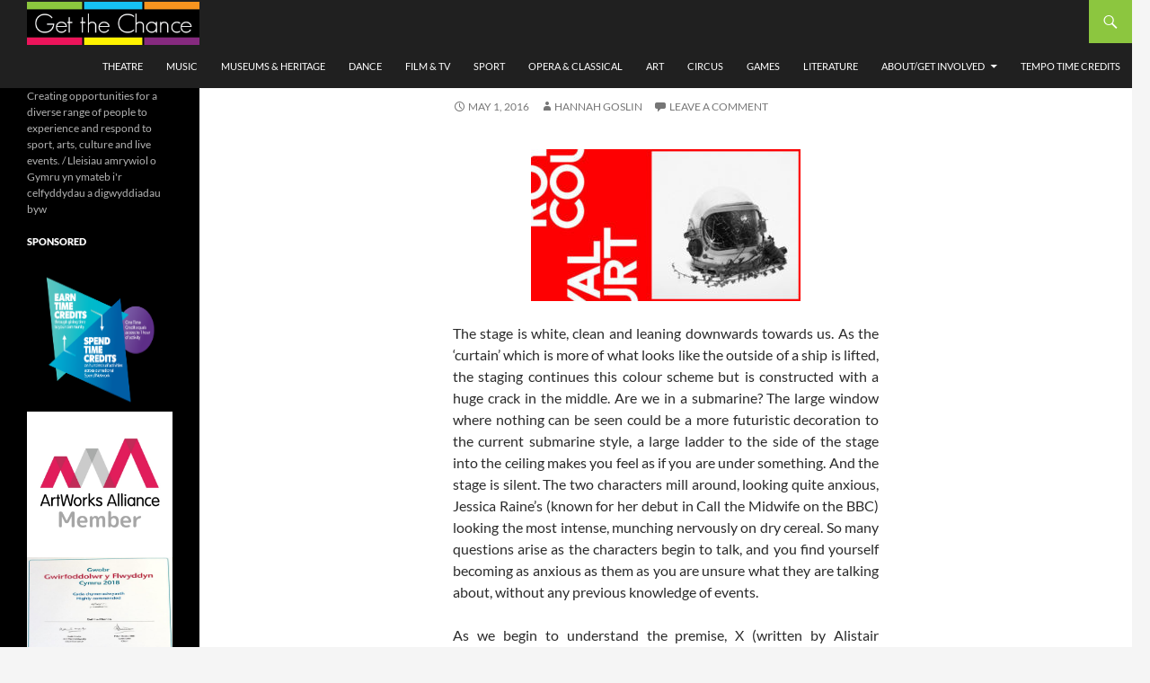

--- FILE ---
content_type: text/html; charset=UTF-8
request_url: https://getthechance.wales/2016/05/01/review-x-the-royal-court-by-hannah-goslin/
body_size: 14765
content:
<!DOCTYPE html>
<!--[if IE 7]>
<html class="ie ie7" lang="en-GB">
<![endif]-->
<!--[if IE 8]>
<html class="ie ie8" lang="en-GB">
<![endif]-->
<!--[if !(IE 7) & !(IE 8)]><!-->
<html lang="en-GB">
<!--<![endif]-->
<head>
<!-- Google tag (gtag.js) -->
<script async src="https://www.googletagmanager.com/gtag/js?id=UA-76555545-1"></script>
<script>
  window.dataLayer = window.dataLayer || [];
  function gtag(){dataLayer.push(arguments);}
  gtag('js', new Date());

  gtag('config', 'UA-76555545-1');
</script>
	<meta charset="UTF-8">
	<meta name="viewport" content="width=device-width">
	<title>Review X The Royal Court by Hannah Goslin - Get The Chance</title>
	<link rel="profile" href="http://gmpg.org/xfn/11">
	<link rel="pingback" href="https://getthechance.wales/xmlrpc.php">
	<!--[if lt IE 9]>
	<script src="https://getthechance.wales/wp-content/themes/twentyfourteen/js/html5.js"></script>
	<![endif]-->
	<meta name='robots' content='index, follow, max-image-preview:large, max-snippet:-1, max-video-preview:-1' />

	<!-- This site is optimized with the Yoast SEO plugin v26.8 - https://yoast.com/product/yoast-seo-wordpress/ -->
	<link rel="canonical" href="https://getthechance.wales/2016/05/01/review-x-the-royal-court-by-hannah-goslin/" />
	<meta property="og:locale" content="en_GB" />
	<meta property="og:type" content="article" />
	<meta property="og:title" content="Review X The Royal Court by Hannah Goslin - Get The Chance" />
	<meta property="og:description" content="The stage is white, clean and leaning downwards towards us. As the ‘curtain’ which is more of what looks like the outside of a ship is lifted, the staging continues this colour scheme but is constructed with a huge crack in the middle. Are we in a submarine? The large window where nothing can be &hellip; Continue reading Review X The Royal Court by Hannah Goslin &rarr;" />
	<meta property="og:url" content="https://getthechance.wales/2016/05/01/review-x-the-royal-court-by-hannah-goslin/" />
	<meta property="og:site_name" content="Get The Chance" />
	<meta property="article:published_time" content="2016-05-01T14:54:37+00:00" />
	<meta property="article:modified_time" content="2020-10-01T16:16:13+00:00" />
	<meta name="author" content="Hannah Goslin" />
	<meta name="twitter:card" content="summary_large_image" />
	<meta name="twitter:label1" content="Written by" />
	<meta name="twitter:data1" content="Hannah Goslin" />
	<meta name="twitter:label2" content="Estimated reading time" />
	<meta name="twitter:data2" content="3 minutes" />
	<script type="application/ld+json" class="yoast-schema-graph">{"@context":"https://schema.org","@graph":[{"@type":"Article","@id":"https://getthechance.wales/2016/05/01/review-x-the-royal-court-by-hannah-goslin/#article","isPartOf":{"@id":"https://getthechance.wales/2016/05/01/review-x-the-royal-court-by-hannah-goslin/"},"author":{"name":"Hannah Goslin","@id":"https://getthechance.wales/#/schema/person/c6e13bcf330db93004cb244cd7703e67"},"headline":"Review X The Royal Court by Hannah Goslin","datePublished":"2016-05-01T14:54:37+00:00","dateModified":"2020-10-01T16:16:13+00:00","mainEntityOfPage":{"@id":"https://getthechance.wales/2016/05/01/review-x-the-royal-court-by-hannah-goslin/"},"wordCount":684,"commentCount":0,"image":{"@id":"https://getthechance.wales/2016/05/01/review-x-the-royal-court-by-hannah-goslin/#primaryimage"},"thumbnailUrl":"","keywords":["Alistair McDowall","Hannah Goslin","Sc-Fi","The Royal Court","Vicky Featherstone","X"],"articleSection":["Theatre"],"inLanguage":"en-GB","potentialAction":[{"@type":"CommentAction","name":"Comment","target":["https://getthechance.wales/2016/05/01/review-x-the-royal-court-by-hannah-goslin/#respond"]}]},{"@type":"WebPage","@id":"https://getthechance.wales/2016/05/01/review-x-the-royal-court-by-hannah-goslin/","url":"https://getthechance.wales/2016/05/01/review-x-the-royal-court-by-hannah-goslin/","name":"Review X The Royal Court by Hannah Goslin - Get The Chance","isPartOf":{"@id":"https://getthechance.wales/#website"},"primaryImageOfPage":{"@id":"https://getthechance.wales/2016/05/01/review-x-the-royal-court-by-hannah-goslin/#primaryimage"},"image":{"@id":"https://getthechance.wales/2016/05/01/review-x-the-royal-court-by-hannah-goslin/#primaryimage"},"thumbnailUrl":"","datePublished":"2016-05-01T14:54:37+00:00","dateModified":"2020-10-01T16:16:13+00:00","author":{"@id":"https://getthechance.wales/#/schema/person/c6e13bcf330db93004cb244cd7703e67"},"breadcrumb":{"@id":"https://getthechance.wales/2016/05/01/review-x-the-royal-court-by-hannah-goslin/#breadcrumb"},"inLanguage":"en-GB","potentialAction":[{"@type":"ReadAction","target":["https://getthechance.wales/2016/05/01/review-x-the-royal-court-by-hannah-goslin/"]}]},{"@type":"ImageObject","inLanguage":"en-GB","@id":"https://getthechance.wales/2016/05/01/review-x-the-royal-court-by-hannah-goslin/#primaryimage","url":"","contentUrl":""},{"@type":"BreadcrumbList","@id":"https://getthechance.wales/2016/05/01/review-x-the-royal-court-by-hannah-goslin/#breadcrumb","itemListElement":[{"@type":"ListItem","position":1,"name":"Home","item":"https://getthechance.wales/"},{"@type":"ListItem","position":2,"name":"Review X The Royal Court by Hannah Goslin"}]},{"@type":"WebSite","@id":"https://getthechance.wales/#website","url":"https://getthechance.wales/","name":"Get The Chance","description":"Creating opportunities for a diverse range of people to experience and respond to sport, arts, culture and live events. / Lleisiau amrywiol o Gymru yn ymateb i&#039;r celfyddydau a digwyddiadau byw","potentialAction":[{"@type":"SearchAction","target":{"@type":"EntryPoint","urlTemplate":"https://getthechance.wales/?s={search_term_string}"},"query-input":{"@type":"PropertyValueSpecification","valueRequired":true,"valueName":"search_term_string"}}],"inLanguage":"en-GB"},{"@type":"Person","@id":"https://getthechance.wales/#/schema/person/c6e13bcf330db93004cb244cd7703e67","name":"Hannah Goslin","image":{"@type":"ImageObject","inLanguage":"en-GB","@id":"https://getthechance.wales/#/schema/person/image/","url":"https://secure.gravatar.com/avatar/4ebb87a4c656e74ee6b9cf4afb9c803adab177ee8b2c9ece38ee32efcef376e9?s=96&d=mm&r=g","contentUrl":"https://secure.gravatar.com/avatar/4ebb87a4c656e74ee6b9cf4afb9c803adab177ee8b2c9ece38ee32efcef376e9?s=96&d=mm&r=g","caption":"Hannah Goslin"},"description":"[...]","url":"https://getthechance.wales/author/hannahgoslin/"}]}</script>
	<!-- / Yoast SEO plugin. -->


<link rel="alternate" type="application/rss+xml" title="Get The Chance &raquo; Feed" href="https://getthechance.wales/feed/" />
<link rel="alternate" type="application/rss+xml" title="Get The Chance &raquo; Comments Feed" href="https://getthechance.wales/comments/feed/" />
<link rel="alternate" type="application/rss+xml" title="Get The Chance &raquo; Review X The Royal Court by Hannah Goslin Comments Feed" href="https://getthechance.wales/2016/05/01/review-x-the-royal-court-by-hannah-goslin/feed/" />
<link rel="alternate" title="oEmbed (JSON)" type="application/json+oembed" href="https://getthechance.wales/wp-json/oembed/1.0/embed?url=https%3A%2F%2Fgetthechance.wales%2F2016%2F05%2F01%2Freview-x-the-royal-court-by-hannah-goslin%2F" />
<link rel="alternate" title="oEmbed (XML)" type="text/xml+oembed" href="https://getthechance.wales/wp-json/oembed/1.0/embed?url=https%3A%2F%2Fgetthechance.wales%2F2016%2F05%2F01%2Freview-x-the-royal-court-by-hannah-goslin%2F&#038;format=xml" />
<!-- getthechance.wales is managing ads with Advanced Ads 2.0.16 – https://wpadvancedads.com/ --><script id="getth-ready">
			window.advanced_ads_ready=function(e,a){a=a||"complete";var d=function(e){return"interactive"===a?"loading"!==e:"complete"===e};d(document.readyState)?e():document.addEventListener("readystatechange",(function(a){d(a.target.readyState)&&e()}),{once:"interactive"===a})},window.advanced_ads_ready_queue=window.advanced_ads_ready_queue||[];		</script>
		<style id='wp-img-auto-sizes-contain-inline-css' type='text/css'>
img:is([sizes=auto i],[sizes^="auto," i]){contain-intrinsic-size:3000px 1500px}
/*# sourceURL=wp-img-auto-sizes-contain-inline-css */
</style>
<link rel='stylesheet' id='usrStyle-css' href='https://getthechance.walescss/arddull.css?ver=6.9' type='text/css' media='all' />
<style id='wp-emoji-styles-inline-css' type='text/css'>

	img.wp-smiley, img.emoji {
		display: inline !important;
		border: none !important;
		box-shadow: none !important;
		height: 1em !important;
		width: 1em !important;
		margin: 0 0.07em !important;
		vertical-align: -0.1em !important;
		background: none !important;
		padding: 0 !important;
	}
/*# sourceURL=wp-emoji-styles-inline-css */
</style>
<style id='wp-block-library-inline-css' type='text/css'>
:root{--wp-block-synced-color:#7a00df;--wp-block-synced-color--rgb:122,0,223;--wp-bound-block-color:var(--wp-block-synced-color);--wp-editor-canvas-background:#ddd;--wp-admin-theme-color:#007cba;--wp-admin-theme-color--rgb:0,124,186;--wp-admin-theme-color-darker-10:#006ba1;--wp-admin-theme-color-darker-10--rgb:0,107,160.5;--wp-admin-theme-color-darker-20:#005a87;--wp-admin-theme-color-darker-20--rgb:0,90,135;--wp-admin-border-width-focus:2px}@media (min-resolution:192dpi){:root{--wp-admin-border-width-focus:1.5px}}.wp-element-button{cursor:pointer}:root .has-very-light-gray-background-color{background-color:#eee}:root .has-very-dark-gray-background-color{background-color:#313131}:root .has-very-light-gray-color{color:#eee}:root .has-very-dark-gray-color{color:#313131}:root .has-vivid-green-cyan-to-vivid-cyan-blue-gradient-background{background:linear-gradient(135deg,#00d084,#0693e3)}:root .has-purple-crush-gradient-background{background:linear-gradient(135deg,#34e2e4,#4721fb 50%,#ab1dfe)}:root .has-hazy-dawn-gradient-background{background:linear-gradient(135deg,#faaca8,#dad0ec)}:root .has-subdued-olive-gradient-background{background:linear-gradient(135deg,#fafae1,#67a671)}:root .has-atomic-cream-gradient-background{background:linear-gradient(135deg,#fdd79a,#004a59)}:root .has-nightshade-gradient-background{background:linear-gradient(135deg,#330968,#31cdcf)}:root .has-midnight-gradient-background{background:linear-gradient(135deg,#020381,#2874fc)}:root{--wp--preset--font-size--normal:16px;--wp--preset--font-size--huge:42px}.has-regular-font-size{font-size:1em}.has-larger-font-size{font-size:2.625em}.has-normal-font-size{font-size:var(--wp--preset--font-size--normal)}.has-huge-font-size{font-size:var(--wp--preset--font-size--huge)}.has-text-align-center{text-align:center}.has-text-align-left{text-align:left}.has-text-align-right{text-align:right}.has-fit-text{white-space:nowrap!important}#end-resizable-editor-section{display:none}.aligncenter{clear:both}.items-justified-left{justify-content:flex-start}.items-justified-center{justify-content:center}.items-justified-right{justify-content:flex-end}.items-justified-space-between{justify-content:space-between}.screen-reader-text{border:0;clip-path:inset(50%);height:1px;margin:-1px;overflow:hidden;padding:0;position:absolute;width:1px;word-wrap:normal!important}.screen-reader-text:focus{background-color:#ddd;clip-path:none;color:#444;display:block;font-size:1em;height:auto;left:5px;line-height:normal;padding:15px 23px 14px;text-decoration:none;top:5px;width:auto;z-index:100000}html :where(.has-border-color){border-style:solid}html :where([style*=border-top-color]){border-top-style:solid}html :where([style*=border-right-color]){border-right-style:solid}html :where([style*=border-bottom-color]){border-bottom-style:solid}html :where([style*=border-left-color]){border-left-style:solid}html :where([style*=border-width]){border-style:solid}html :where([style*=border-top-width]){border-top-style:solid}html :where([style*=border-right-width]){border-right-style:solid}html :where([style*=border-bottom-width]){border-bottom-style:solid}html :where([style*=border-left-width]){border-left-style:solid}html :where(img[class*=wp-image-]){height:auto;max-width:100%}:where(figure){margin:0 0 1em}html :where(.is-position-sticky){--wp-admin--admin-bar--position-offset:var(--wp-admin--admin-bar--height,0px)}@media screen and (max-width:600px){html :where(.is-position-sticky){--wp-admin--admin-bar--position-offset:0px}}

/*# sourceURL=wp-block-library-inline-css */
</style><style id='global-styles-inline-css' type='text/css'>
:root{--wp--preset--aspect-ratio--square: 1;--wp--preset--aspect-ratio--4-3: 4/3;--wp--preset--aspect-ratio--3-4: 3/4;--wp--preset--aspect-ratio--3-2: 3/2;--wp--preset--aspect-ratio--2-3: 2/3;--wp--preset--aspect-ratio--16-9: 16/9;--wp--preset--aspect-ratio--9-16: 9/16;--wp--preset--color--black: #000000;--wp--preset--color--cyan-bluish-gray: #abb8c3;--wp--preset--color--white: #ffffff;--wp--preset--color--pale-pink: #f78da7;--wp--preset--color--vivid-red: #cf2e2e;--wp--preset--color--luminous-vivid-orange: #ff6900;--wp--preset--color--luminous-vivid-amber: #fcb900;--wp--preset--color--light-green-cyan: #7bdcb5;--wp--preset--color--vivid-green-cyan: #00d084;--wp--preset--color--pale-cyan-blue: #8ed1fc;--wp--preset--color--vivid-cyan-blue: #0693e3;--wp--preset--color--vivid-purple: #9b51e0;--wp--preset--gradient--vivid-cyan-blue-to-vivid-purple: linear-gradient(135deg,rgb(6,147,227) 0%,rgb(155,81,224) 100%);--wp--preset--gradient--light-green-cyan-to-vivid-green-cyan: linear-gradient(135deg,rgb(122,220,180) 0%,rgb(0,208,130) 100%);--wp--preset--gradient--luminous-vivid-amber-to-luminous-vivid-orange: linear-gradient(135deg,rgb(252,185,0) 0%,rgb(255,105,0) 100%);--wp--preset--gradient--luminous-vivid-orange-to-vivid-red: linear-gradient(135deg,rgb(255,105,0) 0%,rgb(207,46,46) 100%);--wp--preset--gradient--very-light-gray-to-cyan-bluish-gray: linear-gradient(135deg,rgb(238,238,238) 0%,rgb(169,184,195) 100%);--wp--preset--gradient--cool-to-warm-spectrum: linear-gradient(135deg,rgb(74,234,220) 0%,rgb(151,120,209) 20%,rgb(207,42,186) 40%,rgb(238,44,130) 60%,rgb(251,105,98) 80%,rgb(254,248,76) 100%);--wp--preset--gradient--blush-light-purple: linear-gradient(135deg,rgb(255,206,236) 0%,rgb(152,150,240) 100%);--wp--preset--gradient--blush-bordeaux: linear-gradient(135deg,rgb(254,205,165) 0%,rgb(254,45,45) 50%,rgb(107,0,62) 100%);--wp--preset--gradient--luminous-dusk: linear-gradient(135deg,rgb(255,203,112) 0%,rgb(199,81,192) 50%,rgb(65,88,208) 100%);--wp--preset--gradient--pale-ocean: linear-gradient(135deg,rgb(255,245,203) 0%,rgb(182,227,212) 50%,rgb(51,167,181) 100%);--wp--preset--gradient--electric-grass: linear-gradient(135deg,rgb(202,248,128) 0%,rgb(113,206,126) 100%);--wp--preset--gradient--midnight: linear-gradient(135deg,rgb(2,3,129) 0%,rgb(40,116,252) 100%);--wp--preset--font-size--small: 13px;--wp--preset--font-size--medium: 20px;--wp--preset--font-size--large: 36px;--wp--preset--font-size--x-large: 42px;--wp--preset--spacing--20: 0.44rem;--wp--preset--spacing--30: 0.67rem;--wp--preset--spacing--40: 1rem;--wp--preset--spacing--50: 1.5rem;--wp--preset--spacing--60: 2.25rem;--wp--preset--spacing--70: 3.38rem;--wp--preset--spacing--80: 5.06rem;--wp--preset--shadow--natural: 6px 6px 9px rgba(0, 0, 0, 0.2);--wp--preset--shadow--deep: 12px 12px 50px rgba(0, 0, 0, 0.4);--wp--preset--shadow--sharp: 6px 6px 0px rgba(0, 0, 0, 0.2);--wp--preset--shadow--outlined: 6px 6px 0px -3px rgb(255, 255, 255), 6px 6px rgb(0, 0, 0);--wp--preset--shadow--crisp: 6px 6px 0px rgb(0, 0, 0);}:where(.is-layout-flex){gap: 0.5em;}:where(.is-layout-grid){gap: 0.5em;}body .is-layout-flex{display: flex;}.is-layout-flex{flex-wrap: wrap;align-items: center;}.is-layout-flex > :is(*, div){margin: 0;}body .is-layout-grid{display: grid;}.is-layout-grid > :is(*, div){margin: 0;}:where(.wp-block-columns.is-layout-flex){gap: 2em;}:where(.wp-block-columns.is-layout-grid){gap: 2em;}:where(.wp-block-post-template.is-layout-flex){gap: 1.25em;}:where(.wp-block-post-template.is-layout-grid){gap: 1.25em;}.has-black-color{color: var(--wp--preset--color--black) !important;}.has-cyan-bluish-gray-color{color: var(--wp--preset--color--cyan-bluish-gray) !important;}.has-white-color{color: var(--wp--preset--color--white) !important;}.has-pale-pink-color{color: var(--wp--preset--color--pale-pink) !important;}.has-vivid-red-color{color: var(--wp--preset--color--vivid-red) !important;}.has-luminous-vivid-orange-color{color: var(--wp--preset--color--luminous-vivid-orange) !important;}.has-luminous-vivid-amber-color{color: var(--wp--preset--color--luminous-vivid-amber) !important;}.has-light-green-cyan-color{color: var(--wp--preset--color--light-green-cyan) !important;}.has-vivid-green-cyan-color{color: var(--wp--preset--color--vivid-green-cyan) !important;}.has-pale-cyan-blue-color{color: var(--wp--preset--color--pale-cyan-blue) !important;}.has-vivid-cyan-blue-color{color: var(--wp--preset--color--vivid-cyan-blue) !important;}.has-vivid-purple-color{color: var(--wp--preset--color--vivid-purple) !important;}.has-black-background-color{background-color: var(--wp--preset--color--black) !important;}.has-cyan-bluish-gray-background-color{background-color: var(--wp--preset--color--cyan-bluish-gray) !important;}.has-white-background-color{background-color: var(--wp--preset--color--white) !important;}.has-pale-pink-background-color{background-color: var(--wp--preset--color--pale-pink) !important;}.has-vivid-red-background-color{background-color: var(--wp--preset--color--vivid-red) !important;}.has-luminous-vivid-orange-background-color{background-color: var(--wp--preset--color--luminous-vivid-orange) !important;}.has-luminous-vivid-amber-background-color{background-color: var(--wp--preset--color--luminous-vivid-amber) !important;}.has-light-green-cyan-background-color{background-color: var(--wp--preset--color--light-green-cyan) !important;}.has-vivid-green-cyan-background-color{background-color: var(--wp--preset--color--vivid-green-cyan) !important;}.has-pale-cyan-blue-background-color{background-color: var(--wp--preset--color--pale-cyan-blue) !important;}.has-vivid-cyan-blue-background-color{background-color: var(--wp--preset--color--vivid-cyan-blue) !important;}.has-vivid-purple-background-color{background-color: var(--wp--preset--color--vivid-purple) !important;}.has-black-border-color{border-color: var(--wp--preset--color--black) !important;}.has-cyan-bluish-gray-border-color{border-color: var(--wp--preset--color--cyan-bluish-gray) !important;}.has-white-border-color{border-color: var(--wp--preset--color--white) !important;}.has-pale-pink-border-color{border-color: var(--wp--preset--color--pale-pink) !important;}.has-vivid-red-border-color{border-color: var(--wp--preset--color--vivid-red) !important;}.has-luminous-vivid-orange-border-color{border-color: var(--wp--preset--color--luminous-vivid-orange) !important;}.has-luminous-vivid-amber-border-color{border-color: var(--wp--preset--color--luminous-vivid-amber) !important;}.has-light-green-cyan-border-color{border-color: var(--wp--preset--color--light-green-cyan) !important;}.has-vivid-green-cyan-border-color{border-color: var(--wp--preset--color--vivid-green-cyan) !important;}.has-pale-cyan-blue-border-color{border-color: var(--wp--preset--color--pale-cyan-blue) !important;}.has-vivid-cyan-blue-border-color{border-color: var(--wp--preset--color--vivid-cyan-blue) !important;}.has-vivid-purple-border-color{border-color: var(--wp--preset--color--vivid-purple) !important;}.has-vivid-cyan-blue-to-vivid-purple-gradient-background{background: var(--wp--preset--gradient--vivid-cyan-blue-to-vivid-purple) !important;}.has-light-green-cyan-to-vivid-green-cyan-gradient-background{background: var(--wp--preset--gradient--light-green-cyan-to-vivid-green-cyan) !important;}.has-luminous-vivid-amber-to-luminous-vivid-orange-gradient-background{background: var(--wp--preset--gradient--luminous-vivid-amber-to-luminous-vivid-orange) !important;}.has-luminous-vivid-orange-to-vivid-red-gradient-background{background: var(--wp--preset--gradient--luminous-vivid-orange-to-vivid-red) !important;}.has-very-light-gray-to-cyan-bluish-gray-gradient-background{background: var(--wp--preset--gradient--very-light-gray-to-cyan-bluish-gray) !important;}.has-cool-to-warm-spectrum-gradient-background{background: var(--wp--preset--gradient--cool-to-warm-spectrum) !important;}.has-blush-light-purple-gradient-background{background: var(--wp--preset--gradient--blush-light-purple) !important;}.has-blush-bordeaux-gradient-background{background: var(--wp--preset--gradient--blush-bordeaux) !important;}.has-luminous-dusk-gradient-background{background: var(--wp--preset--gradient--luminous-dusk) !important;}.has-pale-ocean-gradient-background{background: var(--wp--preset--gradient--pale-ocean) !important;}.has-electric-grass-gradient-background{background: var(--wp--preset--gradient--electric-grass) !important;}.has-midnight-gradient-background{background: var(--wp--preset--gradient--midnight) !important;}.has-small-font-size{font-size: var(--wp--preset--font-size--small) !important;}.has-medium-font-size{font-size: var(--wp--preset--font-size--medium) !important;}.has-large-font-size{font-size: var(--wp--preset--font-size--large) !important;}.has-x-large-font-size{font-size: var(--wp--preset--font-size--x-large) !important;}
/*# sourceURL=global-styles-inline-css */
</style>

<style id='classic-theme-styles-inline-css' type='text/css'>
/*! This file is auto-generated */
.wp-block-button__link{color:#fff;background-color:#32373c;border-radius:9999px;box-shadow:none;text-decoration:none;padding:calc(.667em + 2px) calc(1.333em + 2px);font-size:1.125em}.wp-block-file__button{background:#32373c;color:#fff;text-decoration:none}
/*# sourceURL=/wp-includes/css/classic-themes.min.css */
</style>
<link rel='stylesheet' id='twentyfourteen-style-css' href='https://getthechance.wales/wp-content/themes/twentyfourteen/style.css?ver=6.9' type='text/css' media='all' />
<link rel='stylesheet' id='child-style-css' href='https://getthechance.wales/wp-content/themes/getthechance/style.css?ver=1.0.0' type='text/css' media='all' />
<link rel='stylesheet' id='twentyfourteen-lato-css' href='https://getthechance.wales/wp-content/themes/twentyfourteen/fonts/font-lato.css?ver=20230328' type='text/css' media='all' />
<link rel='stylesheet' id='genericons-css' href='https://getthechance.wales/wp-content/themes/twentyfourteen/genericons/genericons.css?ver=20251101' type='text/css' media='all' />
<link rel='stylesheet' id='twentyfourteen-block-style-css' href='https://getthechance.wales/wp-content/themes/twentyfourteen/css/blocks.css?ver=20250715' type='text/css' media='all' />
<script type="text/javascript" src="https://getthechance.wales/wp-includes/js/jquery/jquery.min.js?ver=3.7.1" id="jquery-core-js"></script>
<script type="text/javascript" src="https://getthechance.wales/wp-includes/js/jquery/jquery-migrate.min.js?ver=3.4.1" id="jquery-migrate-js"></script>
<script type="text/javascript" src="https://getthechance.wales/wp-content/themes/twentyfourteen/js/functions.js?ver=20250729" id="twentyfourteen-script-js" defer="defer" data-wp-strategy="defer"></script>
<link rel="https://api.w.org/" href="https://getthechance.wales/wp-json/" /><link rel="alternate" title="JSON" type="application/json" href="https://getthechance.wales/wp-json/wp/v2/posts/2858" /><link rel="EditURI" type="application/rsd+xml" title="RSD" href="https://getthechance.wales/xmlrpc.php?rsd" />
<meta name="generator" content="WordPress 6.9" />
<link rel='shortlink' href='https://getthechance.wales/?p=2858' />
<style type="text/css">
.avatar {vertical-align:middle; margin-right:5px;}
.credit {font-size: 50%;}
</style>
			
	<link rel="shortcut icon" href="https://getthechance.wales/wp-content/themes/getthechance/favicon.ico" />
</head>

<body class="wp-singular post-template-default single single-post postid-2858 single-format-standard wp-theme-twentyfourteen wp-child-theme-getthechance group-blog masthead-fixed full-width footer-widgets singular aa-prefix-getth-">
<div id="page" class="hfeed site">
	
	<header id="masthead" class="site-header" role="banner">
		<div class="header-main">
			<h1 class="site-title"><a href="https://getthechance.wales/" rel="home"><img class="logo" src="https://getthechance.wales/wp-content/uploads/2016/05/get-the-chance-banner.jpg" width="192" /></a></h1>

			<div class="search-toggle">
				<a href="#search-container" class="screen-reader-text">Search</a>
			</div>

			<nav id="primary-navigation" class="site-navigation primary-navigation" role="navigation">
				<button class="menu-toggle">Primary Menu</button>
				<a class="screen-reader-text skip-link" href="#content">Skip to content</a>
				<div class="menu-get-the-chance-container"><ul id="menu-get-the-chance" class="nav-menu"><li id="menu-item-798" class="menu-item menu-item-type-taxonomy menu-item-object-category current-post-ancestor current-menu-parent current-post-parent menu-item-798"><a href="https://getthechance.wales/category/theatre/">Theatre</a></li>
<li id="menu-item-799" class="menu-item menu-item-type-taxonomy menu-item-object-category menu-item-799"><a href="https://getthechance.wales/category/music/">Music</a></li>
<li id="menu-item-922" class="menu-item menu-item-type-taxonomy menu-item-object-category menu-item-922"><a href="https://getthechance.wales/category/museums-heritage/">Museums &amp; heritage</a></li>
<li id="menu-item-914" class="menu-item menu-item-type-taxonomy menu-item-object-category menu-item-914"><a href="https://getthechance.wales/category/dance/">Dance</a></li>
<li id="menu-item-915" class="menu-item menu-item-type-taxonomy menu-item-object-category menu-item-915"><a href="https://getthechance.wales/category/film-tv/">Film &amp; TV</a></li>
<li id="menu-item-2530" class="menu-item menu-item-type-taxonomy menu-item-object-category menu-item-2530"><a href="https://getthechance.wales/category/sport/">Sport</a></li>
<li id="menu-item-916" class="menu-item menu-item-type-taxonomy menu-item-object-category menu-item-916"><a href="https://getthechance.wales/category/opera-classical/">Opera &amp; classical</a></li>
<li id="menu-item-918" class="menu-item menu-item-type-taxonomy menu-item-object-category menu-item-918"><a href="https://getthechance.wales/category/art/">Art</a></li>
<li id="menu-item-2529" class="menu-item menu-item-type-taxonomy menu-item-object-category menu-item-2529"><a href="https://getthechance.wales/category/circus/">Circus</a></li>
<li id="menu-item-919" class="menu-item menu-item-type-taxonomy menu-item-object-category menu-item-919"><a href="https://getthechance.wales/category/games/">Games</a></li>
<li id="menu-item-917" class="menu-item menu-item-type-taxonomy menu-item-object-category menu-item-917"><a href="https://getthechance.wales/category/literature/">Literature</a></li>
<li id="menu-item-729" class="menu-item menu-item-type-post_type menu-item-object-page menu-item-has-children menu-item-729"><a href="https://getthechance.wales/about/">About/Get Involved</a>
<ul class="sub-menu">
	<li id="menu-item-728" class="menu-item menu-item-type-post_type menu-item-object-page menu-item-728"><a href="https://getthechance.wales/contributors/">Our Members</a></li>
	<li id="menu-item-2528" class="menu-item menu-item-type-post_type menu-item-object-page menu-item-2528"><a href="https://getthechance.wales/creative-associates/">Creative Associates</a></li>
	<li id="menu-item-921" class="menu-item menu-item-type-post_type menu-item-object-page menu-item-921"><a href="https://getthechance.wales/comments-policy/">Get The Chance Media Pack and comments policy</a></li>
	<li id="menu-item-2527" class="menu-item menu-item-type-post_type menu-item-object-page menu-item-2527"><a href="https://getthechance.wales/recommendations-alumni/">Recommendations &amp; Alumni</a></li>
</ul>
</li>
<li id="menu-item-920" class="menu-item menu-item-type-post_type menu-item-object-page menu-item-920"><a href="https://getthechance.wales/spice-time-credits/">Tempo Time Credits</a></li>
</ul></div>			</nav>
		</div>

		<div id="search-container" class="search-box-wrapper hide">
			<div class="search-box">
				<form role="search" method="get" class="search-form" action="https://getthechance.wales/">
				<label>
					<span class="screen-reader-text">Search for:</span>
					<input type="search" class="search-field" placeholder="Search &hellip;" value="" name="s" />
				</label>
				<input type="submit" class="search-submit" value="Search" />
			</form>			</div>
		</div>
	</header><!-- #masthead -->

	<div id="main" class="site-main">

	<div id="primary" class="content-area">
		<div id="content" class="site-content" role="main">
			
<article id="post-2858" class="post-2858 post type-post status-publish format-standard has-post-thumbnail hentry category-theatre tag-alistair-mcdowall tag-hannah-goslin tag-sc-fi tag-the-royal-court tag-vicky-featherstone tag-x">
	
		<div class="post-thumbnail">
					</div>

		
	<header class="entry-header">
				<div class="entry-meta">
			<span class="cat-links"><a href="https://getthechance.wales/category/theatre/" rel="category tag">Theatre</a></span>
		</div>
			<h1 class="entry-title">Review X The Royal Court by Hannah Goslin</h1>
		<div class="entry-meta">
			<span class="entry-date"><a href="https://getthechance.wales/2016/05/01/review-x-the-royal-court-by-hannah-goslin/" rel="bookmark"><time class="entry-date" datetime="2016-05-01T14:54:37+00:00">May 1, 2016</time></a></span> <span class="byline"><span class="author vcard"><a class="url fn n" href="https://getthechance.wales/author/hannahgoslin/" rel="author">Hannah Goslin</a></span></span>			<span class="comments-link"><a href="https://getthechance.wales/2016/05/01/review-x-the-royal-court-by-hannah-goslin/#respond">Leave a comment</a></span>
						</div><!-- .entry-meta -->
	</header><!-- .entry-header -->

		<div class="entry-content">
		<p><a href="http://getthechance.wales/wp-content/uploads/2016/05/x-royal-court.jpg"><img fetchpriority="high" decoding="async" class="size-medium wp-image-2859 aligncenter" src="http://getthechance.wales/wp-content/uploads/2016/05/x-royal-court-300x169.jpg" alt="x-royal-court" width="300" height="169" /></a></p>
<p style="text-align: justify;">The stage is white, clean and leaning downwards towards us. As the ‘curtain’ which is more of what looks like the outside of a ship is lifted, the staging continues this colour scheme but is constructed with a huge crack in the middle. Are we in a submarine? The large window where nothing can be seen could be a more futuristic decoration to the current submarine style, a large ladder to the side of the stage into the ceiling makes you feel as if you are under something. And the stage is silent. The two characters mill around, looking quite anxious, Jessica Raine’s (known for her debut in Call the Midwife on the BBC) looking the most intense, munching nervously on dry cereal. So many questions arise as the characters begin to talk, and you find yourself becoming as anxious as them as you are unsure what they are talking about, without any previous knowledge of events.</p>
<p style="text-align: justify;">As we begin to understand the premise, X (written by Alistair McDowall and directed by Vicky Featherstone) is the story of an abandoned space team with no communication to a future concept of Earth. The world has begun to die, food is made in labs as animals and plant life are long extinct. Technology has long taken over from tangible things and the use of an older character reminiscing this in comparison to a younger generation pointing out the more technologically advanced versions hits home to how we are slowly becoming like this existence. X looks intently at the sense of time – how closely we rely on morning, noon and night, how our bodies unknowingly rely on this and how this can affect us. The combination of all of these elements shows the slow deterioration of the characters sanity, with clever back and forth scene changes from the past to the current. We’re never really sure which is which, along with being consistently plunged into darkness for a scene change, we feel anxious and lack a sense of time ourselves. The production very intelligently brings us into the action this way and makes you as confused as the characters.</p>
<p style="text-align: justify;">Soon there is a very Sci-Fi horror take on the production. The story telling of seeing a girl with an X cut across her face, movement and sounds in areas of the ship and outside that are impossible and the interaction with characters that apparently do not exist. It feels like a Doctor Who episode, with a little less comedy and more adult themes. The same use of black outs, the violence and gory scenes throw at you push you into the situation and characters feelings; the actors using their abilities to consistently be in this state, it is a real testament to them that the constant confusion and high intensity anxiousness doesn’t leave them just as insane after the production has finished. As I was sat on the edge of a row, the darkness and non-rhythmic music made me feel vulnerable, half expecting for lights to flick on quickly and find some scary alien like character staring at me from the aisle.</p>
<p style="text-align: justify;">Ending the production, the scenes leading up to this are emotional, fast paced, almost uncomfortable. X is so brilliant with doing this, that the calm ending where Raine’s character once left alone, has a daughter who continues the abandoned life in this space hub, seems unfinished. While in a way it is resolved and gives us the chance to calm down, it makes you wonder what putting us in such fearful situations was for. However, this is answered with the sense of loneliness, the loss of the sense of time, the emotional and intensity of the production; nothing is resolved. We still are left not knowingly what happens to this space hub.</p>
<p style="text-align: justify;">X is beautiful, yet scary, evoking a rollercoaster of emotions and to be able to combine such opposite elements is a testament to the production, the actors and the writing. Going home, it certainly makes you think: What will we become?</p>
	</div><!-- .entry-content -->
	
	<footer class="entry-meta"><span class="tag-links"><a href="https://getthechance.wales/tag/alistair-mcdowall/" rel="tag">Alistair McDowall</a><a href="https://getthechance.wales/tag/hannah-goslin/" rel="tag">Hannah Goslin</a><a href="https://getthechance.wales/tag/sc-fi/" rel="tag">Sc-Fi</a><a href="https://getthechance.wales/tag/the-royal-court/" rel="tag">The Royal Court</a><a href="https://getthechance.wales/tag/vicky-featherstone/" rel="tag">Vicky Featherstone</a><a href="https://getthechance.wales/tag/x/" rel="tag">X</a></span></footer></article><!-- #post-2858 -->
		<nav class="navigation post-navigation">
		<h1 class="screen-reader-text">
			Post navigation		</h1>
		<div class="nav-links">
			<a href="https://getthechance.wales/2016/04/30/2821/" rel="prev"><span class="meta-nav">Previous Post</span>Review Matthew Bourne&#8217;s Sleeping Beauty by Bethan Hooton</a><a href="https://getthechance.wales/2016/05/02/2866/" rel="next"><span class="meta-nav">Next Post</span>Review Cyprus Avenue The Royal Court by Hannah Goslin</a>			</div><!-- .nav-links -->
		</nav><!-- .navigation -->
		
<div id="comments" class="comments-area">

	
		<div id="respond" class="comment-respond">
		<h3 id="reply-title" class="comment-reply-title">Leave a Reply <small><a rel="nofollow" id="cancel-comment-reply-link" href="/2016/05/01/review-x-the-royal-court-by-hannah-goslin/#respond" style="display:none;">Cancel reply</a></small></h3><form action="https://getthechance.wales/wp-comments-post.php" method="post" id="commentform" class="comment-form"><p class="comment-notes"><span id="email-notes">Your email address will not be published.</span> <span class="required-field-message">Required fields are marked <span class="required">*</span></span></p><p class="comment-form-comment"><label for="comment">Comment <span class="required">*</span></label> <textarea id="comment" name="comment" cols="45" rows="8" maxlength="65525" required></textarea></p><p class="comment-form-author"><label for="author">Name <span class="required">*</span></label> <input id="author" name="author" type="text" value="" size="30" maxlength="245" autocomplete="name" required /></p>
<p class="comment-form-email"><label for="email">Email <span class="required">*</span></label> <input id="email" name="email" type="email" value="" size="30" maxlength="100" aria-describedby="email-notes" autocomplete="email" required /></p>
<p class="comment-form-url"><label for="url">Website</label> <input id="url" name="url" type="url" value="" size="30" maxlength="200" autocomplete="url" /></p>
<p class="comment-form-cookies-consent"><input id="wp-comment-cookies-consent" name="wp-comment-cookies-consent" type="checkbox" value="yes" /> <label for="wp-comment-cookies-consent">Save my name, email, and website in this browser for the next time I comment.</label></p>
<p class="form-submit"><input name="submit" type="submit" id="submit" class="submit" value="Post Comment" /> <input type='hidden' name='comment_post_ID' value='2858' id='comment_post_ID' />
<input type='hidden' name='comment_parent' id='comment_parent' value='0' />
</p><p style="display: none;"><input type="hidden" id="akismet_comment_nonce" name="akismet_comment_nonce" value="09c2ccf577" /></p><p style="display: none !important;" class="akismet-fields-container" data-prefix="ak_"><label>&#916;<textarea name="ak_hp_textarea" cols="45" rows="8" maxlength="100"></textarea></label><input type="hidden" id="ak_js_1" name="ak_js" value="235"/><script>document.getElementById( "ak_js_1" ).setAttribute( "value", ( new Date() ).getTime() );</script></p></form>	</div><!-- #respond -->
	

	Get The Chance has a firm but friendly <a href="http://getthechance.wales/comments-policy/" target="_blank">comments policy</a>.

</div><!-- #comments -->
			
			<div class="ad-gwaelod">
						</div>
		</div><!-- #content -->
		
	</div><!-- #primary -->

<div id="secondary">
		<h2 class="site-description">Creating opportunities for a diverse range of people to experience and respond to sport, arts, culture and live events. / Lleisiau amrywiol o Gymru yn ymateb i&#039;r celfyddydau a digwyddiadau byw</h2>
	
	
		<div id="primary-sidebar" class="primary-sidebar widget-area" role="complementary">
		<aside id="text-4" class="widget widget_text"><h1 class="widget-title">Sponsored</h1>			<div class="textwidget"><a href="https://timecredits.com/" aria-label="Earn-Spend-diagram_RGB"><img loading="lazy" decoding="async" src="https://getthechance.wales/wp-content/uploads/2020/12/Earn-Spend-diagram_RGB.png" alt=""  width="1693" height="1323"   /></a>
<a href="https://www.artworksalliance.org.uk/" aria-label="AWA-member-logo-small"><img loading="lazy" decoding="async" src="https://getthechance.wales/wp-content/uploads/2020/12/AWA-member-logo-small.jpg" alt=""  width="540" height="540"   /></a>
<a href="https://getthechance.wales/2016/10/01/time-credit-earn-spend-gemma-treharne-foose-community-critic-get-chance-wales/" aria-label="32931931_10156734672620649_7931176176041590784_n"><img loading="lazy" decoding="async" src="https://getthechance.wales/wp-content/uploads/2020/12/32931931_10156734672620649_7931176176041590784_n.jpg" alt=""  width="666" height="960"   /></a>
<a href="https://getthechance.wales/2017/03/19/get-chance-announced-runners-celebrating-diversity-award-years-epic-awards/" aria-label="DD465B0D-465E-44CF-BE10-C785E72E9895"><img loading="lazy" decoding="async" src="https://getthechance.wales/wp-content/uploads/2020/12/DD465B0D-465E-44CF-BE10-C785E72E9895.jpg" alt=""  width="2048" height="2048"   /></a>
</div>
		</aside>	</div><!-- #primary-sidebar -->
	</div><!-- #secondary -->

		</div><!-- #main -->

		<footer id="colophon" class="site-footer" role="contentinfo">

			
<div id="supplementary">
	<div id="footer-sidebar" class="footer-sidebar widget-area" role="complementary">
		<aside id="text-2" class="widget widget_text"><h1 class="widget-title">Get The Chance on Twitter</h1>			<div class="textwidget"><p><a href="https://twitter.com/getthechance4u">@getthechance4u</a></p>
</div>
		</aside><aside id="text-3" class="widget widget_text"><h1 class="widget-title">Get The Chance on Facebook</h1>			<div class="textwidget"><p>Join the <a href="https://www.facebook.com/groups/GettheChance/">Get The Chance group on Facebook</a> for updates and opportunities to get involved.</p>
</div>
		</aside><aside id="categories-3" class="widget widget_categories"><h1 class="widget-title">Categories</h1>
			<ul>
					<li class="cat-item cat-item-2"><a href="https://getthechance.wales/category/art/">Art</a> (142)
</li>
	<li class="cat-item cat-item-3"><a href="https://getthechance.wales/category/celebrations/">Celebrations</a> (17)
</li>
	<li class="cat-item cat-item-4"><a href="https://getthechance.wales/category/circus/">Circus</a> (49)
</li>
	<li class="cat-item cat-item-5"><a href="https://getthechance.wales/category/dance/">Dance</a> (319)
</li>
	<li class="cat-item cat-item-2627"><a href="https://getthechance.wales/category/featured/">Featured</a> (4)
</li>
	<li class="cat-item cat-item-6"><a href="https://getthechance.wales/category/festivals/">Festivals</a> (182)
</li>
	<li class="cat-item cat-item-7"><a href="https://getthechance.wales/category/film-tv/">Film &amp; TV</a> (434)
</li>
	<li class="cat-item cat-item-2680"><a href="https://getthechance.wales/category/celebrations/food-and-drink/">Food and Drink</a> (1)
</li>
	<li class="cat-item cat-item-8"><a href="https://getthechance.wales/category/games/">Games</a> (15)
</li>
	<li class="cat-item cat-item-9"><a href="https://getthechance.wales/category/literature/">Literature</a> (214)
</li>
	<li class="cat-item cat-item-10"><a href="https://getthechance.wales/category/museums-heritage/">Museums &amp; heritage</a> (66)
</li>
	<li class="cat-item cat-item-11"><a href="https://getthechance.wales/category/music/">Music</a> (316)
</li>
	<li class="cat-item cat-item-12"><a href="https://getthechance.wales/category/musical/">Musical</a> (254)
</li>
	<li class="cat-item cat-item-13"><a href="https://getthechance.wales/category/opera-classical/">Opera &amp; classical</a> (266)
</li>
	<li class="cat-item cat-item-14"><a href="https://getthechance.wales/category/photography/">Photography</a> (11)
</li>
	<li class="cat-item cat-item-15"><a href="https://getthechance.wales/category/film-tv/podcast/">Podcast</a> (11)
</li>
	<li class="cat-item cat-item-16"><a href="https://getthechance.wales/category/sport/">Sport</a> (21)
</li>
	<li class="cat-item cat-item-17"><a href="https://getthechance.wales/category/theatre/">Theatre</a> (1,642)
</li>
	<li class="cat-item cat-item-1"><a href="https://getthechance.wales/category/uncategorized/">Uncategorized</a> (315)
</li>
			</ul>

			</aside>		<aside id="authors-2" class="widget widget_authors">			<h1 class="widget-title">Authors</h1>			<ul><li><a href="https://getthechance.wales/author/admin/" title="Posts by admin">admin</a> </li>
<li><a href="https://getthechance.wales/author/amelia-seren/" title="Posts by Amelia Seren">Amelia Seren</a> </li>
<li><a href="https://getthechance.wales/author/aminaelmi/" title="Posts by Amina Elmi">Amina Elmi</a> </li>
<li><a href="https://getthechance.wales/author/anettewells/" title="Posts by Anette Wells">Anette Wells</a> </li>
<li><a href="https://getthechance.wales/author/ann-davies/" title="Posts by Ann Davies">Ann Davies</a> </li>
<li><a href="https://getthechance.wales/author/barbara-hughes-moore/" title="Posts by Barbara Hughes-Moore">Barbara Hughes-Moore</a> </li>
<li><a href="https://getthechance.wales/author/barbaramichaels/" title="Posts by BarbaraMichaels">BarbaraMichaels</a> </li>
<li><a href="https://getthechance.wales/author/becky-johnson/" title="Posts by Becky Johnson">Becky Johnson</a> </li>
<li><a href="https://getthechance.wales/author/ben-poulton/" title="Posts by Ben Poulton">Ben Poulton</a> </li>
<li><a href="https://getthechance.wales/author/bethclark/" title="Posts by Beth Clark">Beth Clark</a> </li>
<li><a href="https://getthechance.wales/author/bethanhooton/" title="Posts by Bethan Hooton">Bethan Hooton</a> </li>
<li><a href="https://getthechance.wales/author/bethany-mcaulay/" title="Posts by Bethany Mcaulay">Bethany Mcaulay</a> </li>
<li><a href="https://getthechance.wales/author/brianroper/" title="Posts by Brian Roper">Brian Roper</a> </li>
<li><a href="https://getthechance.wales/author/charliehammond/" title="Posts by Charlie Hammond">Charlie Hammond</a> </li>
<li><a href="https://getthechance.wales/author/charlotte-clark/" title="Posts by Charlotte Clark">Charlotte Clark</a> </li>
<li><a href="https://getthechance.wales/author/chelseygillard/" title="Posts by Chelsey Gillard">Chelsey Gillard</a> </li>
<li><a href="https://getthechance.wales/author/connorabbott/" title="Posts by Connor Abbott">Connor Abbott</a> </li>
<li><a href="https://getthechance.wales/author/corrinecox/" title="Posts by Corrine Cox">Corrine Cox</a> </li>
<li><a href="https://getthechance.wales/author/danielle-oshea/" title="Posts by Danielle OShea">Danielle OShea</a> </li>
<li><a href="https://getthechance.wales/author/donna-poynton/" title="Posts by Donna Poynton">Donna Poynton</a> </li>
<li><a href="https://getthechance.wales/author/eifionapcadno/" title="Posts by Eifion ap Cadno">Eifion ap Cadno</a> </li>
<li><a href="https://getthechance.wales/author/eleanordobson/" title="Posts by Eleanor Dobson">Eleanor Dobson</a> </li>
<li><a href="https://getthechance.wales/author/elinwilliams/" title="Posts by Elin Williams">Elin Williams</a> </li>
<li><a href="https://getthechance.wales/author/elizabeth-lambrakis/" title="Posts by Elizabeth Lambrakis">Elizabeth Lambrakis</a> </li>
<li><a href="https://getthechance.wales/author/ellie-lawrence/" title="Posts by Ellie Lawrence">Ellie Lawrence</a> </li>
<li><a href="https://getthechance.wales/author/eloise-stingemore/" title="Posts by Eloise Stingemore">Eloise Stingemore</a> </li>
<li><a href="https://getthechance.wales/author/emily-garside/" title="Posts by Emily Garside">Emily Garside</a> </li>
<li><a href="https://getthechance.wales/author/emily-jay/" title="Posts by Emily Jay">Emily Jay</a> </li>
<li><a href="https://getthechance.wales/author/emma-mazey/" title="Posts by Emma Mazey">Emma Mazey</a> </li>
<li><a href="https://getthechance.wales/author/emma-shepherd/" title="Posts by Emma Shepherd">Emma Shepherd</a> </li>
<li><a href="https://getthechance.wales/author/eva-marlowes/" title="Posts by Eva Marloes">Eva Marloes</a> </li>
<li><a href="https://getthechance.wales/author/gareth-ford-elliott/" title="Posts by Gareth Ford-Elliott">Gareth Ford-Elliott</a> </li>
<li><a href="https://getthechance.wales/author/gareth-williams/" title="Posts by Gareth Williams">Gareth Williams</a> </li>
<li><a href="https://getthechance.wales/author/gemma-treharne-foose/" title="Posts by Gemma Treharne Foose">Gemma Treharne Foose</a> </li>
<li><a href="https://getthechance.wales/author/guys1/" title="Posts by Guy O&#039;Donnell">Guy O'Donnell</a> </li>
<li><a href="https://getthechance.wales/author/hannah-bywood/" title="Posts by Hannah Bywood">Hannah Bywood</a> </li>
<li><a href="https://getthechance.wales/author/hannahgoslin/" title="Posts by Hannah Goslin">Hannah Goslin</a> </li>
<li><a href="https://getthechance.wales/author/helen-joy/" title="Posts by Helen Joy">Helen Joy</a> </li>
<li><a href="https://getthechance.wales/author/jamesbriggs/" title="Posts by James Briggs">James Briggs</a> </li>
<li><a href="https://getthechance.wales/author/jamesknight/" title="Posts by James Knight">James Knight</a> </li>
<li><a href="https://getthechance.wales/author/jane-bissett/" title="Posts by Jane Bissett">Jane Bissett</a> </li>
<li><a href="https://getthechance.wales/author/janine-hall/" title="Posts by Janine Hall">Janine Hall</a> </li>
<li><a href="https://getthechance.wales/author/jeremy-linnell/" title="Posts by Jeremy Linnell">Jeremy Linnell</a> </li>
<li><a href="https://getthechance.wales/author/joecook/" title="Posts by Joe Cook">Joe Cook</a> </li>
<li><a href="https://getthechance.wales/author/jon-mohajer/" title="Posts by Jon Mohajer">Jon Mohajer</a> </li>
<li><a href="https://getthechance.wales/author/jonathanevans/" title="Posts by Jonathan Evans">Jonathan Evans</a> </li>
<li><a href="https://getthechance.wales/author/julieowenmoylan/" title="Posts by Julie Owen-Moylan">Julie Owen-Moylan</a> </li>
<li><a href="https://getthechance.wales/author/kaitlinwray/" title="Posts by Kaitlin Wray">Kaitlin Wray</a> </li>
<li><a href="https://getthechance.wales/author/karis-clarke/" title="Posts by Karis Clarke">Karis Clarke</a> </li>
<li><a href="https://getthechance.wales/author/kat-leslie/" title="Posts by Kat Leslie">Kat Leslie</a> </li>
<li><a href="https://getthechance.wales/author/katechadwick/" title="Posts by Kate Chadwick">Kate Chadwick</a> </li>
<li><a href="https://getthechance.wales/author/kate-richards/" title="Posts by Kate Richards">Kate Richards</a> </li>
<li><a href="https://getthechance.wales/author/kathryn-lewis/" title="Posts by Kathryn Lewis">Kathryn Lewis</a> </li>
<li><a href="https://getthechance.wales/author/kevin-johnson/" title="Posts by Kevin Johnson">Kevin Johnson</a> </li>
<li><a href="https://getthechance.wales/author/kierasikora/" title="Posts by Kiera Sikora">Kiera Sikora</a> </li>
<li><a href="https://getthechance.wales/author/kimberley-pennell/" title="Posts by Kimberley Pennell">Kimberley Pennell</a> </li>
<li><a href="https://getthechance.wales/author/kirstyackland/" title="Posts by Kirsty Ackland">Kirsty Ackland</a> </li>
<li><a href="https://getthechance.wales/author/lauren-ellis/" title="Posts by Lauren Ellis - Stretch">Lauren Ellis - Stretch</a> </li>
<li><a href="https://getthechance.wales/author/lesliehermanjones/" title="Posts by Leslie Herman Jones">Leslie Herman Jones</a> </li>
<li><a href="https://getthechance.wales/author/llywelaparri/" title="Posts by Llywela Parri">Llywela Parri</a> </li>
<li><a href="https://getthechance.wales/author/loisarcari/" title="Posts by Lois Arcari">Lois Arcari</a> </li>
<li><a href="https://getthechance.wales/author/louiseapperley/" title="Posts by Louise Apperley">Louise Apperley</a> </li>
<li><a href="https://getthechance.wales/author/lowri-cynan/" title="Posts by Lowri Cynan">Lowri Cynan</a> </li>
<li><a href="https://getthechance.wales/author/lukefox/" title="Posts by Luke Fox">Luke Fox</a> </li>
<li><a href="https://getthechance.wales/author/luke-seidel-haas/" title="Posts by Luke Seidel-Haas">Luke Seidel-Haas</a> </li>
<li><a href="https://getthechance.wales/author/markjmichaels/" title="Posts by Mark J Michaels">Mark J Michaels</a> </li>
<li><a href="https://getthechance.wales/author/martin-chainey/" title="Posts by Martin Chainey">Martin Chainey</a> </li>
<li><a href="https://getthechance.wales/author/osian-ifans/" title="Posts by Osian Ifans">Osian Ifans</a> </li>
<li><a href="https://getthechance.wales/author/patricia-stowell/" title="Posts by Patricia Stowell">Patricia Stowell</a> </li>
<li><a href="https://getthechance.wales/author/patrick-downes/" title="Posts by Patrick Downes">Patrick Downes</a> </li>
<li><a href="https://getthechance.wales/author/rebeccahobbs/" title="Posts by Rebecca Hobbs">Rebecca Hobbs</a> </li>
<li><a href="https://getthechance.wales/author/rennhubbuck/" title="Posts by Renn Hubbuck">Renn Hubbuck</a> </li>
<li><a href="https://getthechance.wales/author/rhys-morgan/" title="Posts by Rhys Morgan">Rhys Morgan</a> </li>
<li><a href="https://getthechance.wales/author/rhys-payne/" title="Posts by Rhys Payne">Rhys Payne</a> </li>
<li><a href="https://getthechance.wales/author/richard-evans/" title="Posts by Richard Evans">Richard Evans</a> </li>
<li><a href="https://getthechance.wales/author/roger-barrington/" title="Posts by Roger Barrington">Roger Barrington</a> </li>
<li><a href="https://getthechance.wales/author/sampryce/" title="Posts by Sam Pryce">Sam Pryce</a> </li>
<li><a href="https://getthechance.wales/author/sara-debnam/" title="Posts by Sara Debnam">Sara Debnam</a> </li>
<li><a href="https://getthechance.wales/author/sarah-debnam/" title="Posts by Sarah Debnam">Sarah Debnam</a> </li>
<li><a href="https://getthechance.wales/author/sarahfinch/" title="Posts by Sarah Finch">Sarah Finch</a> </li>
<li><a href="https://getthechance.wales/author/shannonnewman/" title="Posts by Shannon Newman">Shannon Newman</a> </li>
<li><a href="https://getthechance.wales/author/sian-thomas/" title="Posts by Sian Thomas">Sian Thomas</a> </li>
<li><a href="https://getthechance.wales/author/sophie-wiggins/" title="Posts by Sophie Wiggins">Sophie Wiggins</a> </li>
<li><a href="https://getthechance.wales/author/steph-back/" title="Posts by Steph Back">Steph Back</a> </li>
<li><a href="https://getthechance.wales/author/tafsila-khan/" title="Posts by Tafsila Khan">Tafsila Khan</a> </li>
<li><a href="https://getthechance.wales/author/tanica-king/" title="Posts by Tanica Psalmist">Tanica Psalmist</a> </li>
<li><a href="https://getthechance.wales/author/tanishafair/" title="Posts by Tanisha Fair">Tanisha Fair</a> </li>
<li><a href="https://getthechance.wales/author/troy-lenny/" title="Posts by Troy Lenny">Troy Lenny</a> </li>
<li><a href="https://getthechance.wales/author/vicky-lord/" title="Posts by Vicky Lord">Vicky Lord</a> </li>
</ul>					</aside>		</div><!-- #footer-sidebar -->
</div><!-- #supplementary -->

			<div class="site-info">
							</div><!-- .site-info -->
		</footer><!-- #colophon -->
	</div><!-- #page -->

	<script type="speculationrules">
{"prefetch":[{"source":"document","where":{"and":[{"href_matches":"/*"},{"not":{"href_matches":["/wp-*.php","/wp-admin/*","/wp-content/uploads/*","/wp-content/*","/wp-content/plugins/*","/wp-content/themes/getthechance/*","/wp-content/themes/twentyfourteen/*","/*\\?(.+)"]}},{"not":{"selector_matches":"a[rel~=\"nofollow\"]"}},{"not":{"selector_matches":".no-prefetch, .no-prefetch a"}}]},"eagerness":"conservative"}]}
</script>
<script type="text/javascript" src="https://getthechance.wales/wp-includes/js/comment-reply.min.js?ver=6.9" id="comment-reply-js" async="async" data-wp-strategy="async" fetchpriority="low"></script>
<script type="text/javascript" src="https://getthechance.wales/wp-includes/js/imagesloaded.min.js?ver=5.0.0" id="imagesloaded-js"></script>
<script type="text/javascript" src="https://getthechance.wales/wp-includes/js/masonry.min.js?ver=4.2.2" id="masonry-js"></script>
<script type="text/javascript" src="https://getthechance.wales/wp-includes/js/jquery/jquery.masonry.min.js?ver=3.1.2b" id="jquery-masonry-js"></script>
<script type="text/javascript" src="https://getthechance.wales/wp-content/plugins/advanced-ads/admin/assets/js/advertisement.js?ver=2.0.16" id="advanced-ads-find-adblocker-js"></script>
<script defer type="text/javascript" src="https://getthechance.wales/wp-content/plugins/akismet/_inc/akismet-frontend.js?ver=1762997806" id="akismet-frontend-js"></script>
<script id="wp-emoji-settings" type="application/json">
{"baseUrl":"https://s.w.org/images/core/emoji/17.0.2/72x72/","ext":".png","svgUrl":"https://s.w.org/images/core/emoji/17.0.2/svg/","svgExt":".svg","source":{"concatemoji":"https://getthechance.wales/wp-includes/js/wp-emoji-release.min.js?ver=6.9"}}
</script>
<script type="module">
/* <![CDATA[ */
/*! This file is auto-generated */
const a=JSON.parse(document.getElementById("wp-emoji-settings").textContent),o=(window._wpemojiSettings=a,"wpEmojiSettingsSupports"),s=["flag","emoji"];function i(e){try{var t={supportTests:e,timestamp:(new Date).valueOf()};sessionStorage.setItem(o,JSON.stringify(t))}catch(e){}}function c(e,t,n){e.clearRect(0,0,e.canvas.width,e.canvas.height),e.fillText(t,0,0);t=new Uint32Array(e.getImageData(0,0,e.canvas.width,e.canvas.height).data);e.clearRect(0,0,e.canvas.width,e.canvas.height),e.fillText(n,0,0);const a=new Uint32Array(e.getImageData(0,0,e.canvas.width,e.canvas.height).data);return t.every((e,t)=>e===a[t])}function p(e,t){e.clearRect(0,0,e.canvas.width,e.canvas.height),e.fillText(t,0,0);var n=e.getImageData(16,16,1,1);for(let e=0;e<n.data.length;e++)if(0!==n.data[e])return!1;return!0}function u(e,t,n,a){switch(t){case"flag":return n(e,"\ud83c\udff3\ufe0f\u200d\u26a7\ufe0f","\ud83c\udff3\ufe0f\u200b\u26a7\ufe0f")?!1:!n(e,"\ud83c\udde8\ud83c\uddf6","\ud83c\udde8\u200b\ud83c\uddf6")&&!n(e,"\ud83c\udff4\udb40\udc67\udb40\udc62\udb40\udc65\udb40\udc6e\udb40\udc67\udb40\udc7f","\ud83c\udff4\u200b\udb40\udc67\u200b\udb40\udc62\u200b\udb40\udc65\u200b\udb40\udc6e\u200b\udb40\udc67\u200b\udb40\udc7f");case"emoji":return!a(e,"\ud83e\u1fac8")}return!1}function f(e,t,n,a){let r;const o=(r="undefined"!=typeof WorkerGlobalScope&&self instanceof WorkerGlobalScope?new OffscreenCanvas(300,150):document.createElement("canvas")).getContext("2d",{willReadFrequently:!0}),s=(o.textBaseline="top",o.font="600 32px Arial",{});return e.forEach(e=>{s[e]=t(o,e,n,a)}),s}function r(e){var t=document.createElement("script");t.src=e,t.defer=!0,document.head.appendChild(t)}a.supports={everything:!0,everythingExceptFlag:!0},new Promise(t=>{let n=function(){try{var e=JSON.parse(sessionStorage.getItem(o));if("object"==typeof e&&"number"==typeof e.timestamp&&(new Date).valueOf()<e.timestamp+604800&&"object"==typeof e.supportTests)return e.supportTests}catch(e){}return null}();if(!n){if("undefined"!=typeof Worker&&"undefined"!=typeof OffscreenCanvas&&"undefined"!=typeof URL&&URL.createObjectURL&&"undefined"!=typeof Blob)try{var e="postMessage("+f.toString()+"("+[JSON.stringify(s),u.toString(),c.toString(),p.toString()].join(",")+"));",a=new Blob([e],{type:"text/javascript"});const r=new Worker(URL.createObjectURL(a),{name:"wpTestEmojiSupports"});return void(r.onmessage=e=>{i(n=e.data),r.terminate(),t(n)})}catch(e){}i(n=f(s,u,c,p))}t(n)}).then(e=>{for(const n in e)a.supports[n]=e[n],a.supports.everything=a.supports.everything&&a.supports[n],"flag"!==n&&(a.supports.everythingExceptFlag=a.supports.everythingExceptFlag&&a.supports[n]);var t;a.supports.everythingExceptFlag=a.supports.everythingExceptFlag&&!a.supports.flag,a.supports.everything||((t=a.source||{}).concatemoji?r(t.concatemoji):t.wpemoji&&t.twemoji&&(r(t.twemoji),r(t.wpemoji)))});
//# sourceURL=https://getthechance.wales/wp-includes/js/wp-emoji-loader.min.js
/* ]]> */
</script>
<script>!function(){window.advanced_ads_ready_queue=window.advanced_ads_ready_queue||[],advanced_ads_ready_queue.push=window.advanced_ads_ready;for(var d=0,a=advanced_ads_ready_queue.length;d<a;d++)advanced_ads_ready(advanced_ads_ready_queue[d])}();</script></body>
</html>
